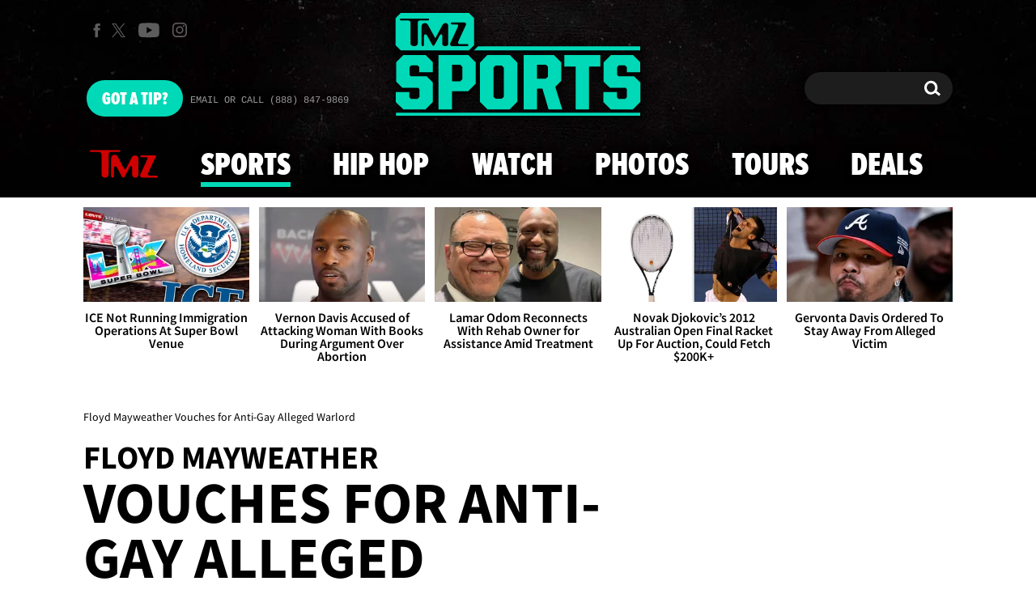

--- FILE ---
content_type: application/javascript; charset=utf-8
request_url: https://fundingchoicesmessages.google.com/f/AGSKWxX_pxBsyEgab79m8MY2EtIltAEvaPamO48NC05N44pN_-j00kUfUKTCq1ldzBq4yprHQRHgz1tnLoXdgTRweugKdit3qJ4ODApTiccSvsZunet9nKqpjHQPE-jbseAsJspUK_LTpi68ULFsyZw32dtnXl1sLy1OzBDnbjl7cPX-3bGjYd9NkJiWqHMm/__blank_ads./onead_=admeta&_468x80/.eg/ads/
body_size: -1286
content:
window['f3cd55a4-cad5-4a24-8b24-2ce4bcce8c25'] = true;

--- FILE ---
content_type: application/x-javascript;charset=utf-8
request_url: https://smetrics.tmz.com/id?d_visid_ver=4.4.0&d_fieldgroup=A&mcorgid=69AD1D725DDBE4560A495ECF%40AdobeOrg&mid=06540602157878557362824035151455980858&ts=1769742011315
body_size: -41
content:
{"mid":"06540602157878557362824035151455980858"}